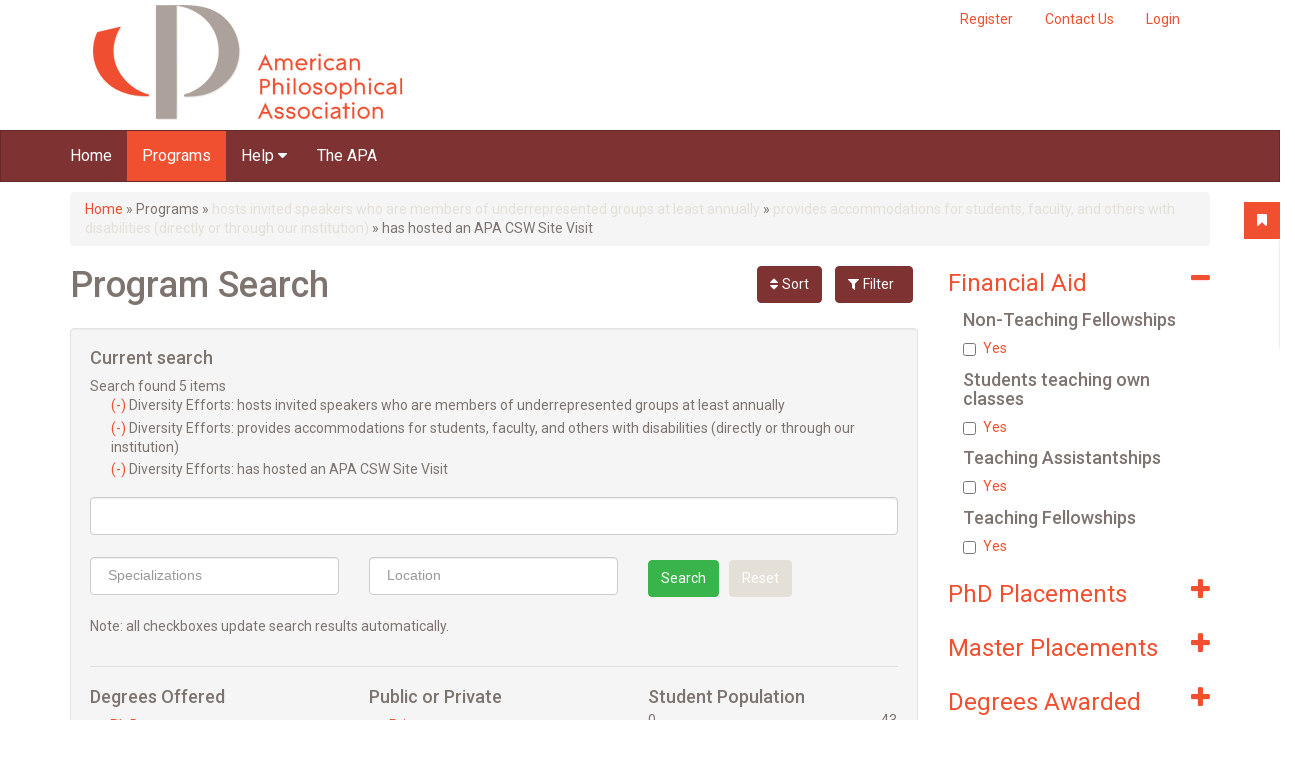

--- FILE ---
content_type: text/css
request_url: https://gradguide.apaonline.org/profiles/panopoly/modules/panopoly/panopoly_theme/css/panopoly-layouts.css?sm32ye
body_size: -88
content:
/**
 * Improve the styling for showing the Radix layouts on the layout selection
 * dialog.
 */

#panels-layout-category-Radix {
  margin: 3% 6%;
}

#panels-layout-category-Radix-wrapper .panels-layouts-category,
#panels-layout-category-Radix-wrapper .layout-link div {
  display: none;
}

#panels-layout-category-Radix-wrapper .layout-link {
  float: left;
  height: 100px;
  width: 100px;
  padding: 1.25em;
  text-align: center;
}

#panels-layout-category-Radix-wrapper .layout-link:hover {
  background-color: #BBB;
}

#panels-layout-category-Radix-wrapper .current-layout {
  background-color: #DDD;
}
